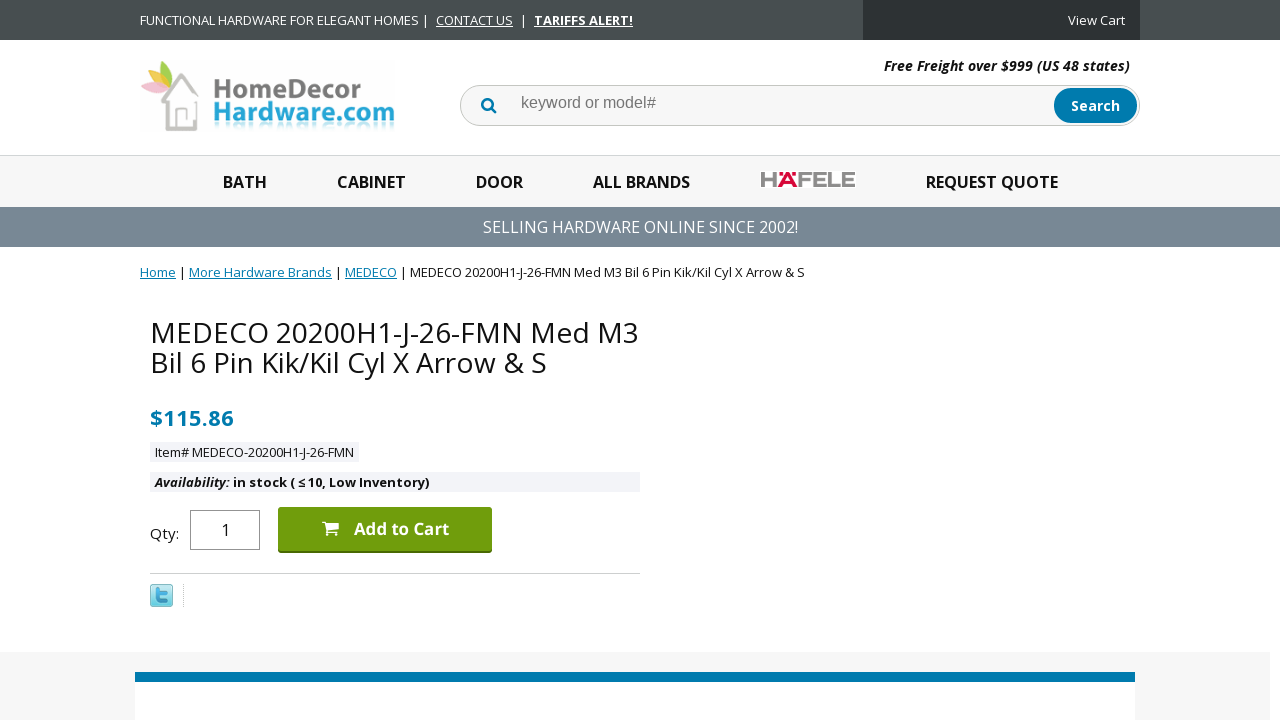

--- FILE ---
content_type: application/javascript
request_url: https://turbifycdn.com/store/migration/loader-min-1.0.34.js?q=homedecorhardware&ts=1768327843&p=1&h=secure.homedecorhardware.com
body_size: 11374
content:

if(typeof YAHOO=="undefined"||!YAHOO){var YAHOO={};}
YAHOO.namespace=function(){var a=arguments,o=null,i,j,d;for(i=0;i<a.length;i=i+1){d=(""+a[i]).split(".");o=YAHOO;for(j=(d[0]=="YAHOO")?1:0;j<d.length;j=j+1){o[d[j]]=o[d[j]]||{};o=o[d[j]];}}
return o;};YAHOO.log=function(msg,cat,src){var l=YAHOO.widget.Logger;if(l&&l.log){return l.log(msg,cat,src);}else{return false;}};YAHOO.register=function(name,mainClass,data){var mods=YAHOO.env.modules,m,v,b,ls,i;if(!mods[name]){mods[name]={versions:[],builds:[]};}
m=mods[name];v=data.version;b=data.build;ls=YAHOO.env.listeners;m.name=name;m.version=v;m.build=b;m.versions.push(v);m.builds.push(b);m.mainClass=mainClass;for(i=0;i<ls.length;i=i+1){ls[i](m);}
if(mainClass){mainClass.VERSION=v;mainClass.BUILD=b;}else{YAHOO.log("mainClass is undefined for module "+name,"warn");}};YAHOO.env=YAHOO.env||{modules:[],listeners:[]};YAHOO.env.getVersion=function(name){return YAHOO.env.modules[name]||null;};YAHOO.env.ua=function(){var numberfy=function(s){var c=0;return parseFloat(s.replace(/\./g,function(){return(c++==1)?'':'.';}));},nav=navigator,o={ie:0,opera:0,gecko:0,webkit:0,mobile:null,air:0,caja:nav.cajaVersion,secure:false,os:null},ua=navigator&&navigator.userAgent,loc=window&&window.location,href=loc&&loc.href,m;o.secure=href&&(href.toLowerCase().indexOf("https")===0);if(ua){if((/windows|win32/i).test(ua)){o.os='windows';}else if((/macintosh/i).test(ua)){o.os='macintosh';}
if((/KHTML/).test(ua)){o.webkit=1;}
m=ua.match(/AppleWebKit\/([^\s]*)/);if(m&&m[1]){o.webkit=numberfy(m[1]);if(/ Mobile\//.test(ua)){o.mobile="Apple";}else{m=ua.match(/NokiaN[^\/]*/);if(m){o.mobile=m[0];}}
m=ua.match(/AdobeAIR\/([^\s]*)/);if(m){o.air=m[0];}}
if(!o.webkit){m=ua.match(/Opera[\s\/]([^\s]*)/);if(m&&m[1]){o.opera=numberfy(m[1]);m=ua.match(/Opera Mini[^;]*/);if(m){o.mobile=m[0];}}else{m=ua.match(/MSIE\s([^;]*)/);if(m&&m[1]){o.ie=numberfy(m[1]);}else{m=ua.match(/Gecko\/([^\s]*)/);if(m){o.gecko=1;m=ua.match(/rv:([^\s\)]*)/);if(m&&m[1]){o.gecko=numberfy(m[1]);}}}}}}
return o;}();(function(){YAHOO.namespace("util","widget","example");if("undefined"!==typeof YAHOO_config){var l=YAHOO_config.listener,ls=YAHOO.env.listeners,unique=true,i;if(l){for(i=0;i<ls.length;i++){if(ls[i]==l){unique=false;break;}}
if(unique){ls.push(l);}}}})();YAHOO.lang=YAHOO.lang||{};(function(){var L=YAHOO.lang,OP=Object.prototype,ARRAY_TOSTRING='[object Array]',FUNCTION_TOSTRING='[object Function]',OBJECT_TOSTRING='[object Object]',NOTHING=[],ADD=["toString","valueOf"],OB={isArray:function(o){return OP.toString.apply(o)===ARRAY_TOSTRING;},isBoolean:function(o){return typeof o==='boolean';},isFunction:function(o){return(typeof o==='function')||OP.toString.apply(o)===FUNCTION_TOSTRING;},isNull:function(o){return o===null;},isNumber:function(o){return typeof o==='number'&&isFinite(o);},isObject:function(o){return(o&&(typeof o==='object'||L.isFunction(o)))||false;},isString:function(o){return typeof o==='string';},isUndefined:function(o){return typeof o==='undefined';},_IEEnumFix:(YAHOO.env.ua.ie)?function(r,s){var i,fname,f;for(i=0;i<ADD.length;i=i+1){fname=ADD[i];f=s[fname];if(L.isFunction(f)&&f!=OP[fname]){r[fname]=f;}}}:function(){},extend:function(subc,superc,overrides){if(!superc||!subc){throw new Error("extend failed, please check that "+"all dependencies are included.");}
var F=function(){},i;F.prototype=superc.prototype;subc.prototype=new F();subc.prototype.constructor=subc;subc.superclass=superc.prototype;if(superc.prototype.constructor==OP.constructor){superc.prototype.constructor=superc;}
if(overrides){for(i in overrides){if(L.hasOwnProperty(overrides,i)){subc.prototype[i]=overrides[i];}}
L._IEEnumFix(subc.prototype,overrides);}},augmentObject:function(r,s){if(!s||!r){throw new Error("Absorb failed, verify dependencies.");}
var a=arguments,i,p,overrideList=a[2];if(overrideList&&overrideList!==true){for(i=2;i<a.length;i=i+1){r[a[i]]=s[a[i]];}}else{for(p in s){if(overrideList||!(p in r)){r[p]=s[p];}}
L._IEEnumFix(r,s);}},augmentProto:function(r,s){if(!s||!r){throw new Error("Augment failed, verify dependencies.");}
var a=[r.prototype,s.prototype],i;for(i=2;i<arguments.length;i=i+1){a.push(arguments[i]);}
L.augmentObject.apply(this,a);},dump:function(o,d){var i,len,s=[],OBJ="{...}",FUN="f(){...}",COMMA=', ',ARROW=' => ';if(!L.isObject(o)){return o+"";}else if(o instanceof Date||("nodeType"in o&&"tagName"in o)){return o;}else if(L.isFunction(o)){return FUN;}
d=(L.isNumber(d))?d:3;if(L.isArray(o)){s.push("[");for(i=0,len=o.length;i<len;i=i+1){if(L.isObject(o[i])){s.push((d>0)?L.dump(o[i],d-1):OBJ);}else{s.push(o[i]);}
s.push(COMMA);}
if(s.length>1){s.pop();}
s.push("]");}else{s.push("{");for(i in o){if(L.hasOwnProperty(o,i)){s.push(i+ARROW);if(L.isObject(o[i])){s.push((d>0)?L.dump(o[i],d-1):OBJ);}else{s.push(o[i]);}
s.push(COMMA);}}
if(s.length>1){s.pop();}
s.push("}");}
return s.join("");},substitute:function(s,o,f){var i,j,k,key,v,meta,saved=[],token,DUMP='dump',SPACE=' ',LBRACE='{',RBRACE='}',dump,objstr;for(;;){i=s.lastIndexOf(LBRACE);if(i<0){break;}
j=s.indexOf(RBRACE,i);if(i+1>=j){break;}
token=s.substring(i+1,j);key=token;meta=null;k=key.indexOf(SPACE);if(k>-1){meta=key.substring(k+1);key=key.substring(0,k);}
v=o[key];if(f){v=f(key,v,meta);}
if(L.isObject(v)){if(L.isArray(v)){v=L.dump(v,parseInt(meta,10));}else{meta=meta||"";dump=meta.indexOf(DUMP);if(dump>-1){meta=meta.substring(4);}
objstr=v.toString();if(objstr===OBJECT_TOSTRING||dump>-1){v=L.dump(v,parseInt(meta,10));}else{v=objstr;}}}else if(!L.isString(v)&&!L.isNumber(v)){v="~-"+saved.length+"-~";saved[saved.length]=token;}
s=s.substring(0,i)+v+s.substring(j+1);}
for(i=saved.length-1;i>=0;i=i-1){s=s.replace(new RegExp("~-"+i+"-~"),"{"+saved[i]+"}","g");}
return s;},trim:function(s){try{return s.replace(/^\s+|\s+$/g,"");}catch(e){return s;}},merge:function(){var o={},a=arguments,l=a.length,i;for(i=0;i<l;i=i+1){L.augmentObject(o,a[i],true);}
return o;},later:function(when,o,fn,data,periodic){when=when||0;o=o||{};var m=fn,d=data,f,r;if(L.isString(fn)){m=o[fn];}
if(!m){throw new TypeError("method undefined");}
if(d&&!L.isArray(d)){d=[data];}
f=function(){m.apply(o,d||NOTHING);};r=(periodic)?setInterval(f,when):setTimeout(f,when);return{interval:periodic,cancel:function(){if(this.interval){clearInterval(r);}else{clearTimeout(r);}}};},isValue:function(o){return(L.isObject(o)||L.isString(o)||L.isNumber(o)||L.isBoolean(o));}};L.hasOwnProperty=(OP.hasOwnProperty)?function(o,prop){return o&&o.hasOwnProperty(prop);}:function(o,prop){return!L.isUndefined(o[prop])&&o.constructor.prototype[prop]!==o[prop];};OB.augmentObject(L,OB,true);YAHOO.util.Lang=L;L.augment=L.augmentProto;YAHOO.augment=L.augmentProto;YAHOO.extend=L.extend;})();YAHOO.register("yahoo",YAHOO,{version:"2.8.2int",build:"5"});YAHOO.util.Get=function(){var queues={},qidx=0,nidx=0,purging=false,ua=YAHOO.env.ua,lang=YAHOO.lang;var _node=function(type,attr,win){var w=win||window,d=w.document,n=d.createElement(type);for(var i in attr){if(attr[i]&&YAHOO.lang.hasOwnProperty(attr,i)){n.setAttribute(i,attr[i]);}}
return n;};var _linkNode=function(url,win,attributes){var o={id:"yui__dyn_"+(nidx++),type:"text/css",rel:"stylesheet",href:url};if(attributes){lang.augmentObject(o,attributes);}
return _node("link",o,win);};var _scriptNode=function(url,win,attributes){var o={id:"yui__dyn_"+(nidx++),type:"text/javascript",src:url};if(attributes){lang.augmentObject(o,attributes);}
return _node("script",o,win);};var _returnData=function(q,msg){return{tId:q.tId,win:q.win,data:q.data,nodes:q.nodes,msg:msg,purge:function(){_purge(this.tId);}};};var _get=function(nId,tId){var q=queues[tId],n=(lang.isString(nId))?q.win.document.getElementById(nId):nId;if(!n){_fail(tId,"target node not found: "+nId);}
return n;};var _fail=function(id,msg){var q=queues[id];if(q.onFailure){var sc=q.scope||q.win;q.onFailure.call(sc,_returnData(q,msg));}};var _finish=function(id){var q=queues[id];q.finished=true;if(q.aborted){var msg="transaction "+id+" was aborted";_fail(id,msg);return;}
if(q.onSuccess){var sc=q.scope||q.win;q.onSuccess.call(sc,_returnData(q));}};var _timeout=function(id){var q=queues[id];if(q.onTimeout){var sc=q.scope||q;q.onTimeout.call(sc,_returnData(q));}};var _next=function(id,loaded){var q=queues[id];if(q.timer){q.timer.cancel();}
if(q.aborted){var msg="transaction "+id+" was aborted";_fail(id,msg);return;}
if(loaded){q.url.shift();if(q.varName){q.varName.shift();}}else{q.url=(lang.isString(q.url))?[q.url]:q.url;if(q.varName){q.varName=(lang.isString(q.varName))?[q.varName]:q.varName;}}
var w=q.win,d=w.document,h=d.getElementsByTagName("head")[0],n;if(q.url.length===0){if(q.type==="script"&&ua.webkit&&ua.webkit<420&&!q.finalpass&&!q.varName){var extra=_scriptNode(null,q.win,q.attributes);extra.innerHTML='YAHOO.util.Get._finalize("'+id+'");';q.nodes.push(extra);h.appendChild(extra);}else{_finish(id);}
return;}
var url=q.url[0];if(!url){q.url.shift();return _next(id);}
if(q.timeout){q.timer=lang.later(q.timeout,q,_timeout,id);}
if(q.type==="script"){n=_scriptNode(url,w,q.attributes);}else{n=_linkNode(url,w,q.attributes);}
_track(q.type,n,id,url,w,q.url.length);q.nodes.push(n);if(q.insertBefore){var s=_get(q.insertBefore,id);if(s){s.parentNode.insertBefore(n,s);}}else{h.appendChild(n);}
if((ua.webkit||ua.gecko)&&q.type==="css"){_next(id,url);}};var _autoPurge=function(){if(purging){return;}
purging=true;for(var i in queues){var q=queues[i];if(q.autopurge&&q.finished){_purge(q.tId);delete queues[i];}}
purging=false;};var _purge=function(tId){if(queues[tId]){var q=queues[tId],nodes=q.nodes,l=nodes.length,d=q.win.document,h=d.getElementsByTagName("head")[0],sib,i,node,attr;if(q.insertBefore){sib=_get(q.insertBefore,tId);if(sib){h=sib.parentNode;}}
for(i=0;i<l;i=i+1){node=nodes[i];if(node.clearAttributes){node.clearAttributes();}else{for(attr in node){delete node[attr];}}
h.removeChild(node);}
q.nodes=[];}};var _queue=function(type,url,opts){var id="q"+(qidx++);opts=opts||{};if(qidx%YAHOO.util.Get.PURGE_THRESH===0){_autoPurge();}
queues[id]=lang.merge(opts,{tId:id,type:type,url:url,finished:false,aborted:false,nodes:[]});var q=queues[id];q.win=q.win||window;q.scope=q.scope||q.win;q.autopurge=("autopurge"in q)?q.autopurge:(type==="script")?true:false;if(opts.charset){q.attributes=q.attributes||{};q.attributes.charset=opts.charset;}
lang.later(0,q,_next,id);return{tId:id};};var _track=function(type,n,id,url,win,qlength,trackfn){var f=trackfn||_next;if(ua.ie){n.onreadystatechange=function(){var rs=this.readyState;if("loaded"===rs||"complete"===rs){n.onreadystatechange=null;f(id,url);}};}else if(ua.webkit){if(type==="script"){if(ua.webkit>=420){n.addEventListener("load",function(){f(id,url);});}else{var q=queues[id];if(q.varName){var freq=YAHOO.util.Get.POLL_FREQ;q.maxattempts=YAHOO.util.Get.TIMEOUT/freq;q.attempts=0;q._cache=q.varName[0].split(".");q.timer=lang.later(freq,q,function(o){var a=this._cache,l=a.length,w=this.win,i;for(i=0;i<l;i=i+1){w=w[a[i]];if(!w){this.attempts++;if(this.attempts++>this.maxattempts){var msg="Over retry limit, giving up";q.timer.cancel();_fail(id,msg);}else{}
return;}}
q.timer.cancel();f(id,url);},null,true);}else{lang.later(YAHOO.util.Get.POLL_FREQ,null,f,[id,url]);}}}}else{n.onload=function(){f(id,url);};}};return{POLL_FREQ:10,PURGE_THRESH:20,TIMEOUT:2000,_finalize:function(id){lang.later(0,null,_finish,id);},abort:function(o){var id=(lang.isString(o))?o:o.tId;var q=queues[id];if(q){q.aborted=true;}},script:function(url,opts){return _queue("script",url,opts);},css:function(url,opts){return _queue("css",url,opts);}};}();YAHOO.register("get",YAHOO.util.Get,{version:"2.8.2int",build:"5"});(function(){var Y=YAHOO,util=Y.util,lang=Y.lang,env=Y.env,PROV="_provides",SUPER="_supersedes",REQ="expanded",AFTER="_after";var YUI={dupsAllowed:{'yahoo':true,'get':true},info:{'root':'yui-ssl/2.8.2int/build/','comboBase':'https://s.yimg.com/lq/combo?','skin':{'defaultSkin':'sam','base':'assets/skins/','path':'skin.css','after':['reset','fonts','grids','base'],'rollup':3},dupsAllowed:['yahoo','get'],'moduleInfo':{'animation':{'type':'js','path':'animation/animation-min.js','requires':['dom','event']},'autocomplete':{'type':'js','path':'autocomplete/autocomplete-min.js','requires':['dom','event','datasource'],'optional':['connection','animation'],'skinnable':true},'base':{'type':'css','path':'base/base-min.css','after':['reset','fonts','grids']},'button':{'type':'js','path':'button/button-min.js','requires':['element'],'optional':['menu'],'skinnable':true},'calendar':{'type':'js','path':'calendar/calendar-min.js','requires':['event','dom'],supersedes:['datemeth'],'skinnable':true},'carousel':{'type':'js','path':'carousel/carousel-min.js','requires':['element'],'optional':['animation'],'skinnable':true},'charts':{'type':'js','path':'charts/charts-min.js','requires':['element','json','datasource']},'colorpicker':{'type':'js','path':'colorpicker/colorpicker-min.js','requires':['slider','element'],'optional':['animation'],'skinnable':true},'connection':{'type':'js','path':'connection/connection-min.js','requires':['event'],'supersedes':['connectioncore']},'connectioncore':{'type':'js','path':'connection/connection_core-min.js','requires':['event'],'pkg':'connection'},'container':{'type':'js','path':'container/container-min.js','requires':['dom','event'],'optional':['dragdrop','animation','connection'],'supersedes':['containercore'],'skinnable':true},'containercore':{'type':'js','path':'container/container_core-min.js','requires':['dom','event'],'pkg':'container'},'cookie':{'type':'js','path':'cookie/cookie-min.js','requires':['yahoo']},'datasource':{'type':'js','path':'datasource/datasource-min.js','requires':['event'],'optional':['connection']},'datatable':{'type':'js','path':'datatable/datatable-min.js','requires':['element','datasource'],'optional':['calendar','dragdrop','paginator'],'skinnable':true},datemath:{'type':'js','path':'datemath/datemath-min.js','requires':['yahoo']},'dom':{'type':'js','path':'dom/dom-min.js','requires':['yahoo']},'dragdrop':{'type':'js','path':'dragdrop/dragdrop-min.js','requires':['dom','event']},'editor':{'type':'js','path':'editor/editor-min.js','requires':['menu','element','button'],'optional':['animation','dragdrop'],'supersedes':['simpleeditor'],'skinnable':true},'element':{'type':'js','path':'element/element-min.js','requires':['dom','event'],'optional':['event-mouseenter','event-delegate']},'element-delegate':{'type':'js','path':'element-delegate/element-delegate-min.js','requires':['element']},'event':{'type':'js','path':'event/event-min.js','requires':['yahoo']},'event-simulate':{'type':'js','path':'event-simulate/event-simulate-min.js','requires':['event']},'event-delegate':{'type':'js','path':'event-delegate/event-delegate-min.js','requires':['event'],'optional':['selector']},'event-mouseenter':{'type':'js','path':'event-mouseenter/event-mouseenter-min.js','requires':['dom','event']},'fonts':{'type':'css','path':'fonts/fonts-min.css'},'get':{'type':'js','path':'get/get-min.js','requires':['yahoo']},'grids':{'type':'css','path':'grids/grids-min.css','requires':['fonts'],'optional':['reset']},'history':{'type':'js','path':'history/history-min.js','requires':['event']},'imagecropper':{'type':'js','path':'imagecropper/imagecropper-min.js','requires':['dragdrop','element','resize'],'skinnable':true},'imageloader':{'type':'js','path':'imageloader/imageloader-min.js','requires':['event','dom']},'json':{'type':'js','path':'json/json-min.js','requires':['yahoo']},'layout':{'type':'js','path':'layout/layout-min.js','requires':['element'],'optional':['animation','dragdrop','resize','selector'],'skinnable':true},'logger':{'type':'js','path':'logger/logger-min.js','requires':['event','dom'],'optional':['dragdrop'],'skinnable':true},'menu':{'type':'js','path':'menu/menu-min.js','requires':['containercore'],'skinnable':true},'paginator':{'type':'js','path':'paginator/paginator-min.js','requires':['element'],'skinnable':true},'profiler':{'type':'js','path':'profiler/profiler-min.js','requires':['yahoo']},'profilerviewer':{'type':'js','path':'profilerviewer/profilerviewer-min.js','requires':['profiler','yuiloader','element'],'skinnable':true},'progressbar':{'type':'js','path':'progressbar/progressbar-min.js','requires':['element'],'optional':['animation'],'skinnable':true},'reset':{'type':'css','path':'reset/reset-min.css'},'reset-fonts-grids':{'type':'css','path':'reset-fonts-grids/reset-fonts-grids.css','supersedes':['reset','fonts','grids','reset-fonts'],'rollup':4},'reset-fonts':{'type':'css','path':'reset-fonts/reset-fonts.css','supersedes':['reset','fonts'],'rollup':2},'resize':{'type':'js','path':'resize/resize-min.js','requires':['dragdrop','element'],'optional':['animation'],'skinnable':true},'selector':{'type':'js','path':'selector/selector-min.js','requires':['yahoo','dom']},'simpleeditor':{'type':'js','path':'editor/simpleeditor-min.js','requires':['element'],'optional':['containercore','menu','button','animation','dragdrop'],'skinnable':true,'pkg':'editor'},'slider':{'type':'js','path':'slider/slider-min.js','requires':['dragdrop'],'optional':['animation'],'skinnable':true},'storage':{'type':'js','path':'storage/storage-min.js','requires':['yahoo','event','cookie']},'stylesheet':{'type':'js','path':'stylesheet/stylesheet-min.js','requires':['yahoo']},'tabview':{'type':'js','path':'tabview/tabview-min.js','requires':['element'],'optional':['connection'],'skinnable':true},'treeview':{'type':'js','path':'treeview/treeview-min.js','requires':['event','dom'],'optional':['json','animation','calendar'],'skinnable':true},'uploader':{'type':'js','path':'uploader/uploader-min.js','requires':['element']},'utilities':{'type':'js','path':'utilities/utilities.js','supersedes':['yahoo','event','dragdrop','animation','dom','connection','element','yahoo-dom-event','get','yuiloader','yuiloader-dom-event'],'rollup':8},'yahoo':{'type':'js','path':'yahoo/yahoo-min.js'},'yahoo-dom-event':{'type':'js','path':'yahoo-dom-event/yahoo-dom-event.js','supersedes':['yahoo','event','dom'],'rollup':3},'yuiloader':{'type':'js','path':'yuiloader/yuiloader-min.js','supersedes':['yahoo','get']},'yuiloader-dom-event':{'type':'js','path':'yuiloader-dom-event/yuiloader-dom-event.js','supersedes':['yahoo','dom','event','get','yuiloader','yahoo-dom-event'],'rollup':5},'yuitest':{'type':'js','path':'yuitest/yuitest-min.js','requires':['logger'],'optional':['event-simulate'],'skinnable':true}}},ObjectUtil:{appendArray:function(o,a){if(a){for(var i=0;i<a.length;i=i+1){o[a[i]]=true;}}},keys:function(o,ordered){var a=[],i;for(i in o){if(lang.hasOwnProperty(o,i)){a.push(i);}}
return a;}},ArrayUtil:{appendArray:function(a1,a2){Array.prototype.push.apply(a1,a2);},indexOf:function(a,val){for(var i=0;i<a.length;i=i+1){if(a[i]===val){return i;}}
return-1;},toObject:function(a){var o={};for(var i=0;i<a.length;i=i+1){o[a[i]]=true;}
return o;},uniq:function(a){return YUI.ObjectUtil.keys(YUI.ArrayUtil.toObject(a));}}};YAHOO.util.YUILoader=function(o){this._internalCallback=null;this._useYahooListener=false;this.onSuccess=null;this.onFailure=Y.log;this.onProgress=null;this.onTimeout=null;this.scope=this;this.data=null;this.insertBefore=null;this.charset=null;this.varName=null;this.base=YUI.info.base;this.comboBase=YUI.info.comboBase;this.combine=false;this.root=YUI.info.root;this.timeout=0;this.ignore=null;this.force=null;this.allowRollup=true;this.filter=null;this.required={};this.moduleInfo=lang.merge(YUI.info.moduleInfo);this.rollups=null;this.loadOptional=false;this.sorted=[];this.loaded={};this.dirty=true;this.inserted={};var self=this;env.listeners.push(function(m){if(self._useYahooListener){self.loadNext(m.name);}});this.skin=lang.merge(YUI.info.skin);this._config(o);};Y.util.YUILoader.prototype={FILTERS:{RAW:{'searchExp':"-min\\.js",'replaceStr':".js"},DEBUG:{'searchExp':"-min\\.js",'replaceStr':"-debug.js"}},SKIN_PREFIX:"skin-",_config:function(o){if(o){for(var i in o){if(lang.hasOwnProperty(o,i)){if(i=="require"){this.require(o[i]);}else{this[i]=o[i];}}}}
var f=this.filter;if(lang.isString(f)){f=f.toUpperCase();if(f==="DEBUG"){this.require("logger");}
if(!Y.widget.LogWriter){Y.widget.LogWriter=function(){return Y;};}
this.filter=this.FILTERS[f];}},addModule:function(o){if(!o||!o.name||!o.type||(!o.path&&!o.fullpath)){return false;}
o.ext=('ext'in o)?o.ext:true;o.requires=o.requires||[];this.moduleInfo[o.name]=o;this.dirty=true;return true;},require:function(what){var a=(typeof what==="string")?arguments:what;this.dirty=true;YUI.ObjectUtil.appendArray(this.required,a);},_addSkin:function(skin,mod){var name=this.formatSkin(skin),info=this.moduleInfo,sinf=this.skin,ext=info[mod]&&info[mod].ext;if(!info[name]){this.addModule({'name':name,'type':'css','path':sinf.base+skin+'/'+sinf.path,'after':sinf.after,'rollup':sinf.rollup,'ext':ext});}
if(mod){name=this.formatSkin(skin,mod);if(!info[name]){var mdef=info[mod],pkg=mdef.pkg||mod;this.addModule({'name':name,'type':'css','after':sinf.after,'path':pkg+'/'+sinf.base+skin+'/'+mod+'.css','ext':ext});}}
return name;},getRequires:function(mod){if(!mod){return[];}
if(!this.dirty&&mod.expanded){return mod.expanded;}
mod.requires=mod.requires||[];var i,d=[],r=mod.requires,o=mod.optional,info=this.moduleInfo,m;for(i=0;i<r.length;i=i+1){d.push(r[i]);m=info[r[i]];YUI.ArrayUtil.appendArray(d,this.getRequires(m));}
if(o&&this.loadOptional){for(i=0;i<o.length;i=i+1){d.push(o[i]);YUI.ArrayUtil.appendArray(d,this.getRequires(info[o[i]]));}}
mod.expanded=YUI.ArrayUtil.uniq(d);return mod.expanded;},getProvides:function(name,notMe){var addMe=!(notMe),ckey=(addMe)?PROV:SUPER,m=this.moduleInfo[name],o={};if(!m){return o;}
if(m[ckey]){return m[ckey];}
var s=m.supersedes,done={},me=this;var add=function(mm){if(!done[mm]){done[mm]=true;lang.augmentObject(o,me.getProvides(mm));}};if(s){for(var i=0;i<s.length;i=i+1){add(s[i]);}}
m[SUPER]=o;m[PROV]=lang.merge(o);m[PROV][name]=true;return m[ckey];},calculate:function(o){if(o||this.dirty){this._config(o);this._setup();this._explode();if(this.allowRollup){this._rollup();}
this._reduce();this._sort();this.dirty=false;}},_setup:function(){var info=this.moduleInfo,name,i,j;for(name in info){if(lang.hasOwnProperty(info,name)){var m=info[name];if(m&&m.skinnable){var o=this.skin.overrides,smod;if(o&&o[name]){for(i=0;i<o[name].length;i=i+1){smod=this._addSkin(o[name][i],name);}}else{smod=this._addSkin(this.skin.defaultSkin,name);}
m.requires.push(smod);}}}
var l=lang.merge(this.inserted);if(!this._sandbox){l=lang.merge(l,env.modules);}
if(this.ignore){YUI.ObjectUtil.appendArray(l,this.ignore);}
if(this.force){for(i=0;i<this.force.length;i=i+1){if(this.force[i]in l){delete l[this.force[i]];}}}
for(j in l){if(lang.hasOwnProperty(l,j)){lang.augmentObject(l,this.getProvides(j));}}
this.loaded=l;},_explode:function(){var r=this.required,i,mod;for(i in r){if(lang.hasOwnProperty(r,i)){mod=this.moduleInfo[i];if(mod){var req=this.getRequires(mod);if(req){YUI.ObjectUtil.appendArray(r,req);}}}}},_skin:function(){},formatSkin:function(skin,mod){var s=this.SKIN_PREFIX+skin;if(mod){s=s+"-"+mod;}
return s;},parseSkin:function(mod){if(mod.indexOf(this.SKIN_PREFIX)===0){var a=mod.split("-");return{skin:a[1],module:a[2]};}
return null;},_rollup:function(){var i,j,m,s,rollups={},r=this.required,roll,info=this.moduleInfo;if(this.dirty||!this.rollups){for(i in info){if(lang.hasOwnProperty(info,i)){m=info[i];if(m&&m.rollup){rollups[i]=m;}}}
this.rollups=rollups;}
for(;;){var rolled=false;for(i in rollups){if(!r[i]&&!this.loaded[i]){m=info[i];s=m.supersedes;roll=false;if(!m.rollup){continue;}
var skin=(m.ext)?false:this.parseSkin(i),c=0;if(skin){for(j in r){if(lang.hasOwnProperty(r,j)){if(i!==j&&this.parseSkin(j)){c++;roll=(c>=m.rollup);if(roll){break;}}}}}else{for(j=0;j<s.length;j=j+1){if(this.loaded[s[j]]&&(!YUI.dupsAllowed[s[j]])){roll=false;break;}else if(r[s[j]]){c++;roll=(c>=m.rollup);if(roll){break;}}}}
if(roll){r[i]=true;rolled=true;this.getRequires(m);}}}
if(!rolled){break;}}},_reduce:function(){var i,j,s,m,r=this.required;for(i in r){if(i in this.loaded){delete r[i];}else{var skinDef=this.parseSkin(i);if(skinDef){if(!skinDef.module){var skin_pre=this.SKIN_PREFIX+skinDef.skin;for(j in r){if(lang.hasOwnProperty(r,j)){m=this.moduleInfo[j];var ext=m&&m.ext;if(!ext&&j!==i&&j.indexOf(skin_pre)>-1){delete r[j];}}}}}else{m=this.moduleInfo[i];s=m&&m.supersedes;if(s){for(j=0;j<s.length;j=j+1){if(s[j]in r){delete r[s[j]];}}}}}}},_onFailure:function(msg){YAHOO.log('Failure','info','loader');var f=this.onFailure;if(f){f.call(this.scope,{msg:'failure: '+msg,data:this.data,success:false});}},_onTimeout:function(){YAHOO.log('Timeout','info','loader');var f=this.onTimeout;if(f){f.call(this.scope,{msg:'timeout',data:this.data,success:false});}},_sort:function(){var s=[],info=this.moduleInfo,loaded=this.loaded,checkOptional=!this.loadOptional,me=this;var requires=function(aa,bb){var mm=info[aa];if(loaded[bb]||!mm){return false;}
var ii,rr=mm.expanded,after=mm.after,other=info[bb],optional=mm.optional;if(rr&&YUI.ArrayUtil.indexOf(rr,bb)>-1){return true;}
if(after&&YUI.ArrayUtil.indexOf(after,bb)>-1){return true;}
if(checkOptional&&optional&&YUI.ArrayUtil.indexOf(optional,bb)>-1){return true;}
var ss=info[bb]&&info[bb].supersedes;if(ss){for(ii=0;ii<ss.length;ii=ii+1){if(requires(aa,ss[ii])){return true;}}}
if(mm.ext&&mm.type=='css'&&!other.ext&&other.type=='css'){return true;}
return false;};for(var i in this.required){if(lang.hasOwnProperty(this.required,i)){s.push(i);}}
var p=0;for(;;){var l=s.length,a,b,j,k,moved=false;for(j=p;j<l;j=j+1){a=s[j];for(k=j+1;k<l;k=k+1){if(requires(a,s[k])){b=s.splice(k,1);s.splice(j,0,b[0]);moved=true;break;}}
if(moved){break;}else{p=p+1;}}
if(!moved){break;}}
this.sorted=s;},toString:function(){var o={type:"YUILoader",base:this.base,filter:this.filter,required:this.required,loaded:this.loaded,inserted:this.inserted};lang.dump(o,1);},_combine:function(){this._combining=[];var self=this,s=this.sorted,len=s.length,js=this.comboBase,css=this.comboBase,target,startLen=js.length,i,m,type=this.loadType;YAHOO.log('type '+type);for(i=0;i<len;i=i+1){m=this.moduleInfo[s[i]];if(m&&!m.ext&&(!type||type===m.type)){target=this.root+m.path;target+='&';if(m.type=='js'){js+=target;}else{css+=target;}
this._combining.push(s[i]);}}
if(this._combining.length){YAHOO.log('Attempting to combine: '+this._combining,"info","loader");var callback=function(o){var c=this._combining,len=c.length,i,m;for(i=0;i<len;i=i+1){this.inserted[c[i]]=true;}
this.loadNext(o.data);},loadScript=function(){if(js.length>startLen){YAHOO.util.Get.script(self._filter(js),{data:self._loading,onSuccess:callback,onFailure:self._onFailure,onTimeout:self._onTimeout,insertBefore:self.insertBefore,charset:self.charset,timeout:self.timeout,scope:self});}};if(css.length>startLen){YAHOO.util.Get.css(this._filter(css),{data:this._loading,onSuccess:loadScript,onFailure:this._onFailure,onTimeout:this._onTimeout,insertBefore:this.insertBefore,charset:this.charset,timeout:this.timeout,scope:self});}else{loadScript();}
return;}else{this.loadNext(this._loading);}},insert:function(o,type){this.calculate(o);this._loading=true;this.loadType=type;if(this.combine){return this._combine();}
if(!type){var self=this;this._internalCallback=function(){self._internalCallback=null;self.insert(null,"js");};this.insert(null,"css");return;}
this.loadNext();},sandbox:function(o,type){this._config(o);if(!this.onSuccess){throw new Error("You must supply an onSuccess handler for your sandbox");}
this._sandbox=true;var self=this;if(!type||type!=="js"){this._internalCallback=function(){self._internalCallback=null;self.sandbox(null,"js");};this.insert(null,"css");return;}
if(!util.Connect){var ld=new YAHOO.util.YUILoader();ld.insert({base:this.base,filter:this.filter,require:"connection",insertBefore:this.insertBefore,charset:this.charset,onSuccess:function(){this.sandbox(null,"js");},scope:this},"js");return;}
this._scriptText=[];this._loadCount=0;this._stopCount=this.sorted.length;this._xhr=[];this.calculate();var s=this.sorted,l=s.length,i,m,url;for(i=0;i<l;i=i+1){m=this.moduleInfo[s[i]];if(!m){this._onFailure("undefined module "+m);for(var j=0;j<this._xhr.length;j=j+1){this._xhr[j].abort();}
return;}
if(m.type!=="js"){this._loadCount++;continue;}
url=m.fullpath;url=(url)?this._filter(url):this._url(m.path);var xhrData={success:function(o){var idx=o.argument[0],name=o.argument[2];this._scriptText[idx]=o.responseText;if(this.onProgress){this.onProgress.call(this.scope,{name:name,scriptText:o.responseText,xhrResponse:o,data:this.data});}
this._loadCount++;if(this._loadCount>=this._stopCount){var v=this.varName||"YAHOO";var t="(function() {\n";var b="\nreturn "+v+";\n})();";var ref=eval(t+this._scriptText.join("\n")+b);this._pushEvents(ref);if(ref){this.onSuccess.call(this.scope,{reference:ref,data:this.data});}else{this._onFailure.call(this.varName+" reference failure");}}},failure:function(o){this.onFailure.call(this.scope,{msg:"XHR failure",xhrResponse:o,data:this.data});},scope:this,argument:[i,url,s[i]]};this._xhr.push(util.Connect.asyncRequest('GET',url,xhrData));}},loadNext:function(mname){if(!this._loading){return;}
if(mname){if(mname!==this._loading){return;}
this.inserted[mname]=true;if(this.onProgress){this.onProgress.call(this.scope,{name:mname,data:this.data});}}
var s=this.sorted,len=s.length,i,m;for(i=0;i<len;i=i+1){if(s[i]in this.inserted){continue;}
if(s[i]===this._loading){return;}
m=this.moduleInfo[s[i]];if(!m){this.onFailure.call(this.scope,{msg:"undefined module "+m,data:this.data});return;}
if(!this.loadType||this.loadType===m.type){this._loading=s[i];var fn=(m.type==="css")?util.Get.css:util.Get.script,url=m.fullpath,self=this,c=function(o){self.loadNext(o.data);};url=(url)?this._filter(url):this._url(m.path);if(env.ua.webkit&&env.ua.webkit<420&&m.type==="js"&&!m.varName){c=null;this._useYahooListener=true;}
fn(url,{data:s[i],onSuccess:c,onFailure:this._onFailure,onTimeout:this._onTimeout,insertBefore:this.insertBefore,charset:this.charset,timeout:this.timeout,varName:m.varName,scope:self});return;}}
this._loading=null;if(this._internalCallback){var f=this._internalCallback;this._internalCallback=null;f.call(this);}else if(this.onSuccess){this._pushEvents();this.onSuccess.call(this.scope,{data:this.data});}},_pushEvents:function(ref){var r=ref||YAHOO;if(r.util&&r.util.Event){r.util.Event._load();}},_filter:function(str){var f=this.filter;return(f)?str.replace(new RegExp(f.searchExp,'g'),f.replaceStr):str;},_url:function(path){return this._filter((this.base||"")+path);}};})();YAHOO.register("yuiloader",YAHOO.util.YUILoader,{version:"2.8.2int",build:"5"});YAHOO.namespace("smb");YAHOO.smb.Loader=function(turn){var IsDeflashFCBrowserSupported=function(){if((YAHOO.env.ua.ie>0&&YAHOO.env.ua.ie<10)||(/webOS|iPhone|iPod|BlackBerry|IEMobile|Opera Mini/i.test(navigator.userAgent))||navigator.userAgent.match('Android .* Mobile')||(window.navigator.vendor=="Apple Computer, Inc."&&/Safari/i.test(navigator.userAgent))){return false;}else{return true;}};function addGenericAssets(s){if(s.cf!==undefined&&s.cf!==null&&s.cf.genericAssets&&s.cf.genericAssets.length>0){var genericAssets=s.cf.genericAssets;for(var i=0;i<genericAssets.length;i++){if(genericAssets[i].hasOwnProperty("name")&&genericAssets[i].hasOwnProperty("type")&&genericAssets[i].hasOwnProperty("fullpath")&&genericAssets[i].hasOwnProperty("enabled")&&genericAssets[i]["enabled"]==true){var core=new YAHOO.util.YUILoader();core.addModule({name:genericAssets[i].name,type:genericAssets[i].type,fullpath:genericAssets[i].fullpath});core.require(genericAssets[i].name);core.insert();}}}}
YAHOO.env.ua.ie
var e=document.getElementById('yfc_loader'),x=[],y=[],z=null,x_len,a=0,q=null,secure_basket=0,order_host="order.store.yahoo.net",YU=YAHOO.util,config=new YU.YUILoader(),tm=new Date(),tmpl="",href=document.location.href,editorMode=false;if(e===undefined||e===null){alert("Initialization failed. Unable to find yfc_loader id!");return;}else{z=e.src.split('?');if(z[1]!==null&&z[1]!==undefined){x=z[1].split('&');x_len=x.length;for(a=0;a<x_len;a++){y=x[a].split('=');if(y[0]==='q'){q=y[1];}else if(y[0]==='p'&&y[1]=='1'){secure_basket=1;}else if(y[0]==='h'){order_host=y[1];}}}else{alert("No store-id passed to the loader script");return;}}
if(q===null||q===undefined){alert("unable to find the storeid");return;}
if(href.match(/edit(.*).store.yahoosmallbusiness.net\/RT\/NEWEDIT\./)){editorMode=true;}
if(editorMode){tmpl="//"+document.location.hostname+"/P/MTFILE/"+q+"/floatingcart/js/pr/"+tm.getTime()+"___fc_"+q+".js";if(turn==1){tmpl+=".saved";}}else{tmpl+="https://store1.turbifycdn.com/P/MTFILE/"+q+"/floatingcart/js/fc/"+tm.getTime()+"___fc_"+q+".js";}
tmpl+="?loader_ver=combine";config.addModule({name:"merchantjs",type:"js",fullpath:tmpl,varName:"YAHOO.smb.cf"});var currentLoader=function(){var s=YAHOO.smb;YAHOO.log("Successfully loaded the merchant resource....","info","loader.js");YAHOO.log("config : "+YAHOO.lang.dump(YAHOO.smb.s),"info","loader.js");if(s.cf!==undefined&&s.cf!==null){YAHOO.smb.cf.secure=secure_basket;YAHOO.smb.cf.vanity=YAHOO.smb.cf.pd;s.cf.combineComponent=YAHOO.smb.cf.combineResources;}
addGenericAssets(YAHOO.smb);if(((s.cf!==undefined&&s.cf!==null)&&(s.cf.mini!==undefined&&s.cf.mini!==null)&&(s.cf.full!==undefined&&s.cf.full!==null)&&(s.cf.freeship!==undefined&&s.cf.freeship!==null))||s.cf.promo){YAHOO.log("Merchant has enabled the Floatingcart in the config","info","loader.js");new YAHOO.util.YUILoader({base:"",require:["animation","connection","container","containercore","cookie","datasource","datatable","dragdrop","element","event-delegate","json","logger","paginator","tabview","yahoo-dom-event","carousel"],loadOptional:false,combine:true,filter:"MIN",allowRollup:true,onSuccess:function(){var smb=YAHOO.smb,core=new YAHOO.util.YUILoader(),csst="";if(href.match(/edit.store.yahoosmallbusiness.net\/RT\/NEWEDIT\./)){csst="https://"+document.location.hostname+"/P/MTFILE/"+q+"/floatingcart/css/pr/"+tm.getTime()+"___fc_"+q+".css"}else{if(s.cf.th){csst=s.cf.th;}else{csst="https://store1.turbifycdn.com/P/MTFILE/"+q+"/floatingcart/css/xs/"+tm.getTime()+"___fc_"+q+".css";}}
YAHOO.log("Successfully downloaded the YUI components","info","loader.js");core.addModule({name:'yui2storage',type:'js',fullpath:'https://s.yimg.com/zz/combo?yui:2.9.0/build/storage/storage-min.js'});core.require("yui2storage");core.addModule({name:'yui3',type:'js',fullpath:'https://yui-s.yahooapis.com/combo?3.11.0/yui/yui-min.js'});core.require("yui3");YAHOO.util.Event.onAvailable('ys_searchiframe',function(){var searchLoader=new YAHOO.util.YUILoader();searchLoader.addModule({name:"searchjs",type:"js",fullpath:s.cf.search.js});searchLoader.require("searchjs");if(href.match(/nsearch.html/)){YAHOO.util.Event.onAvailable('ys_searchresults',function(){if(IsDeflashFCBrowserSupported()&&(s.cf.mini.show!==undefined&&s.cf.mini.show!==null&&s.cf.mini.show===true)||s.cf.mini.full!==undefined&&s.cf.mini.full!==null&&s.cf.mini.full===true){var fcLoader=new YAHOO.util.YUILoader();fcLoader.addModule({name:"corecss",type:"css",fullpath:s.cf.cs});fcLoader.addModule({name:"themecss",type:"css",fullpath:csst,requires:["corecss"]});fcLoader.addModule({name:"corejs",type:"js",fullpath:s.cf.deflash_js,requires:["themecss"]});fcLoader.require("corejs");fcLoader.insert();}},YAHOO.smb);}
searchLoader.insert();},YAHOO.smb);if(s.cf.promo){if(s.cf.promo.enable){var promoLoader=new YAHOO.util.YUILoader();promoLoader.addModule({name:"promojs",type:"js",fullpath:s.cf.promo.js});promoLoader.require("promojs");promoLoader.insert();}}
if(!href.match(/nsearch.html/)){if(IsDeflashFCBrowserSupported()&&(s.cf.mini.show!==undefined&&s.cf.mini.show!==null&&s.cf.mini.show===true)||s.cf.mini.full!==undefined&&s.cf.mini.full!==null&&s.cf.mini.full===true){core.addModule({name:"corecss",type:"css",fullpath:s.cf.cs});core.addModule({name:"themecss",type:"css",fullpath:csst,requires:["corecss"]});core.addModule({name:"corejs",type:"js",fullpath:s.cf.deflash_js,requires:["themecss"]});core.require("corejs");}}
var primaryDomainMatched=function(primary,current){if(primary.substr(0,4)=="www."){primary=primary.substr(4);}
if(current==primary){return true;}
primary="."+primary;if(current.substr(current.length-primary.length)==primary){return true;}
return false;};if(s.cf.cpers!==undefined&&s.cf.cpers!==null&&s.cf.cpers.enable===true&&(editorMode||primaryDomainMatched(s.cf.pd,document.domain))){core.addModule({name:"cpersjs",type:"js",fullpath:s.cf.cpers.js});core.require("cpersjs");}
if((s.cf.mini.show===undefined||s.cf.mini.show===null||s.cf.mini.show===false)&&(s.cf.cpers===undefined||s.cf.cpers===null||s.cf.cpers.enable===false)){YAHOO.util.Dom.setStyle("ys_superbar","display","none");}
core.onSuccess=function(){YAHOO.log("All Resources are Downloaded. Ready to bootstrap the Floatingcart/CPers.");};core.insert();}}).insert();}};var combineOptimizationLoader=function(){var s=YAHOO.smb;YAHOO.log("Successfully loaded the merchant resource....","info","loader.js");YAHOO.log("config : "+YAHOO.lang.dump(YAHOO.smb.s),"info","loader.js");if(s.cf!==undefined&&s.cf!==null){YAHOO.smb.cf.secure=secure_basket;YAHOO.smb.cf.vanity=YAHOO.smb.cf.pd;s.cf.combineComponent=YAHOO.smb.cf.combineResources;}
addGenericAssets(YAHOO.smb);if(((s.cf!==undefined&&s.cf!==null)&&(s.cf.mini!==undefined&&s.cf.mini!==null)&&(s.cf.full!==undefined&&s.cf.full!==null)&&(s.cf.freeship!==undefined&&s.cf.freeship!==null))||s.cf.promo){YAHOO.log("Merchant has enabled the Floatingcart in the config","info","loader.js");new YAHOO.util.YUILoader({base:"",require:["animation","connection","container","containercore","cookie","datasource","datatable","dragdrop","element","event-delegate","json","logger","paginator","tabview","yahoo-dom-event","carousel"],loadOptional:false,combine:true,filter:"MIN",allowRollup:true,onSuccess:function(){var smb=YAHOO.smb,corejs=new YAHOO.util.YUILoader(),corecss=new YAHOO.util.YUILoader(),csst="";corejs.comboBase="https://s.yimg.com/zz/combo?";corejs.combine=s.cf.combineResources;corejs.root="";if(href.match(/edit.store.yahoosmallbusiness.net\/RT\/NEWEDIT\./)){csst="https://"+document.location.hostname+"/P/MTFILE/"+q+"/floatingcart/css/pr/"+tm.getTime()+"___fc_"+q+".css"}else{if(s.cf.th){csst=s.cf.th;}else{csst="https://store1.turbifycdn.com/P/MTFILE/"+q+"/floatingcart/css/xs/"+tm.getTime()+"___fc_"+q+".css";}}
YAHOO.log("Successfully downloaded the YUI components","info","loader.js");corejs.addModule({name:'yui2storage',type:'js',fullpath:'https://s.yimg.com/zz/combo?yui:2.9.0/build/storage/storage-min.js'});corejs.require("yui2storage");corejs.addModule({name:'yui3',type:'js',fullpath:'https://yui-s.yahooapis.com/combo?3.11.0/yui/yui-min.js'});corejs.require("yui3");YAHOO.util.Event.onAvailable('ys_searchiframe',function(){corejs.addModule({name:"searchjs",type:"js",path:s.cf.search.js,ext:false});corejs.require("searchjs");if(href.match(/nsearch.html/)){YAHOO.util.Event.onAvailable('ys_searchresults',function(){if(IsDeflashFCBrowserSupported()&&(s.cf.mini.show!==undefined&&s.cf.mini.show!==null&&s.cf.mini.show===true)||s.cf.mini.full!==undefined&&s.cf.mini.full!==null&&s.cf.mini.full===true){var fcLoader=new YAHOO.util.YUILoader();fcLoader.addModule({name:"corecss",type:"css",fullpath:s.cf.cs});fcLoader.require("corecss");fcLoader.addModule({name:"themecss",type:"css",fullpath:csst,requires:["corecss"]});fcLoader.require("themecss");fcLoader.addModule({name:"corejs",type:"js",path:s.cf.deflash_js,ext:false});fcLoader.require("corejs");fcLoader.insert();}},YAHOO.smb);}
corecss.insert();},YAHOO.smb);if(s.cf.promo){if(s.cf.promo.enable){corejs.addModule({name:"promojs",type:"js",path:s.cf.promo.js,ext:false});corejs.require("promojs");}}
if(!href.match(/nsearch.html/)){if(IsDeflashFCBrowserSupported()&&(s.cf.mini.show!==undefined&&s.cf.mini.show!==null&&s.cf.mini.show===true)||s.cf.mini.full!==undefined&&s.cf.mini.full!==null&&s.cf.mini.full===true){corecss.addModule({name:"corecss",type:"css",fullpath:s.cf.cs});corecss.require("corecss");corecss.addModule({name:"themecss",type:"css",fullpath:csst,requires:["corecss"]});corecss.require("themecss");corejs.addModule({name:"corejs",type:"js",path:s.cf.deflash_js,ext:false});corejs.require("corejs");}}
var primaryDomainMatched=function(primary,current){if(primary.substr(0,4)=="www."){primary=primary.substr(4);}
if(current==primary){return true;}
primary="."+primary;if(current.substr(current.length-primary.length)==primary){return true;}
return false;};if(s.cf.cpers!==undefined&&s.cf.cpers!==null&&s.cf.cpers.enable===true&&(editorMode||primaryDomainMatched(s.cf.pd,document.domain))){corejs.addModule({name:"cpersjs",type:"js",path:s.cf.cpers.js,ext:false});corejs.require("cpersjs");}
if((s.cf.mini.show===undefined||s.cf.mini.show===null||s.cf.mini.show===false)&&(s.cf.cpers===undefined||s.cf.cpers===null||s.cf.cpers.enable===false)){YAHOO.util.Dom.setStyle("ys_superbar","display","none");}
corecss.onSuccess=function(){corejs.insert();YAHOO.log("All CSS Resources are combined and Downloaded.");};corejs.onSuccess=function(){YAHOO.log("All JS Resources are Downloaded. Ready to bootstrap the Floatingcart/CPers.");};if(!href.match(/nsearch.html/)){corecss.insert();}}}).insert();}};config.onSuccess=function(){if(editorMode&&YAHOO.smb.cf===undefined){if(turn==1){turn++;YAHOO.smb.Loader(turn);}
return;}
if(YAHOO.smb.cf.combineResources){combineOptimizationLoader();}else{currentLoader();}};config.require("merchantjs");config.insert();};YAHOO.smb.Loader(1);